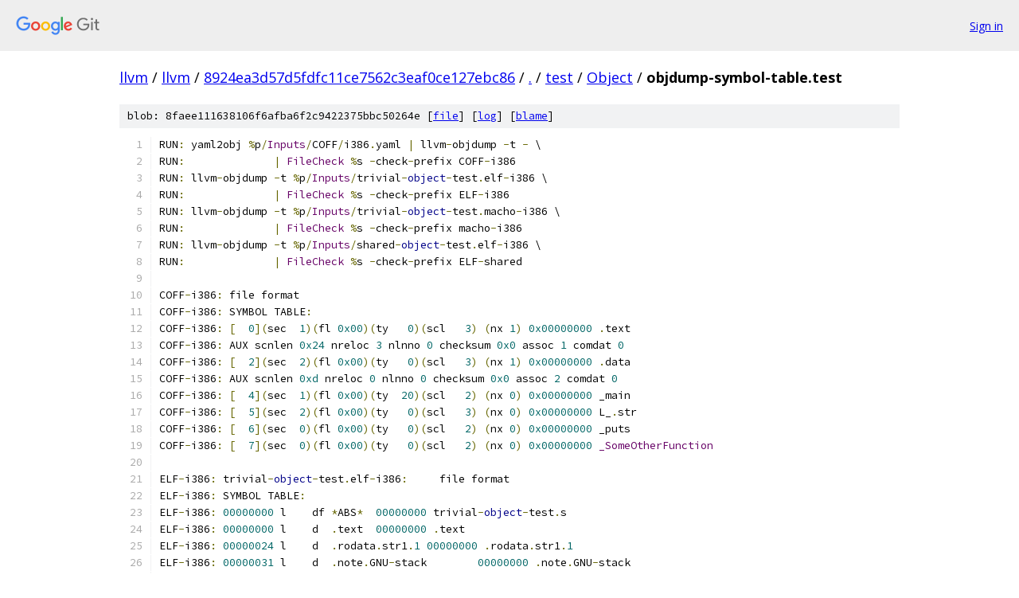

--- FILE ---
content_type: text/html; charset=utf-8
request_url: https://llvm.googlesource.com/llvm/+/8924ea3d57d5fdfc11ce7562c3eaf0ce127ebc86/test/Object/objdump-symbol-table.test
body_size: 2212
content:
<!DOCTYPE html><html lang="en"><head><meta charset="utf-8"><meta name="viewport" content="width=device-width, initial-scale=1"><title>test/Object/objdump-symbol-table.test - llvm - Git at Google</title><link rel="stylesheet" type="text/css" href="/+static/base.css"><link rel="stylesheet" type="text/css" href="/+static/prettify/prettify.css"><!-- default customHeadTagPart --></head><body class="Site"><header class="Site-header"><div class="Header"><a class="Header-image" href="/"><img src="//www.gstatic.com/images/branding/lockups/2x/lockup_git_color_108x24dp.png" width="108" height="24" alt="Google Git"></a><div class="Header-menu"> <a class="Header-menuItem" href="https://accounts.google.com/AccountChooser?faa=1&amp;continue=https://llvm.googlesource.com/login/llvm/%2B/8924ea3d57d5fdfc11ce7562c3eaf0ce127ebc86/test/Object/objdump-symbol-table.test">Sign in</a> </div></div></header><div class="Site-content"><div class="Container "><div class="Breadcrumbs"><a class="Breadcrumbs-crumb" href="/?format=HTML">llvm</a> / <a class="Breadcrumbs-crumb" href="/llvm/">llvm</a> / <a class="Breadcrumbs-crumb" href="/llvm/+/8924ea3d57d5fdfc11ce7562c3eaf0ce127ebc86">8924ea3d57d5fdfc11ce7562c3eaf0ce127ebc86</a> / <a class="Breadcrumbs-crumb" href="/llvm/+/8924ea3d57d5fdfc11ce7562c3eaf0ce127ebc86/">.</a> / <a class="Breadcrumbs-crumb" href="/llvm/+/8924ea3d57d5fdfc11ce7562c3eaf0ce127ebc86/test">test</a> / <a class="Breadcrumbs-crumb" href="/llvm/+/8924ea3d57d5fdfc11ce7562c3eaf0ce127ebc86/test/Object">Object</a> / <span class="Breadcrumbs-crumb">objdump-symbol-table.test</span></div><div class="u-sha1 u-monospace BlobSha1">blob: 8faee111638106f6afba6f2c9422375bbc50264e [<a href="/llvm/+/8924ea3d57d5fdfc11ce7562c3eaf0ce127ebc86/test/Object/objdump-symbol-table.test">file</a>] [<a href="/llvm/+log/8924ea3d57d5fdfc11ce7562c3eaf0ce127ebc86/test/Object/objdump-symbol-table.test">log</a>] [<a href="/llvm/+blame/8924ea3d57d5fdfc11ce7562c3eaf0ce127ebc86/test/Object/objdump-symbol-table.test">blame</a>]</div><table class="FileContents"><tr class="u-pre u-monospace FileContents-line"><td class="u-lineNum u-noSelect FileContents-lineNum" data-line-number="1"></td><td class="FileContents-lineContents" id="1"><span class="pln">RUN</span><span class="pun">:</span><span class="pln"> yaml2obj </span><span class="pun">%</span><span class="pln">p</span><span class="pun">/</span><span class="typ">Inputs</span><span class="pun">/</span><span class="pln">COFF</span><span class="pun">/</span><span class="pln">i386</span><span class="pun">.</span><span class="pln">yaml </span><span class="pun">|</span><span class="pln"> llvm</span><span class="pun">-</span><span class="pln">objdump </span><span class="pun">-</span><span class="pln">t </span><span class="pun">-</span><span class="pln"> \</span></td></tr><tr class="u-pre u-monospace FileContents-line"><td class="u-lineNum u-noSelect FileContents-lineNum" data-line-number="2"></td><td class="FileContents-lineContents" id="2"><span class="pln">RUN</span><span class="pun">:</span><span class="pln">              </span><span class="pun">|</span><span class="pln"> </span><span class="typ">FileCheck</span><span class="pln"> </span><span class="pun">%</span><span class="pln">s </span><span class="pun">-</span><span class="pln">check</span><span class="pun">-</span><span class="pln">prefix COFF</span><span class="pun">-</span><span class="pln">i386</span></td></tr><tr class="u-pre u-monospace FileContents-line"><td class="u-lineNum u-noSelect FileContents-lineNum" data-line-number="3"></td><td class="FileContents-lineContents" id="3"><span class="pln">RUN</span><span class="pun">:</span><span class="pln"> llvm</span><span class="pun">-</span><span class="pln">objdump </span><span class="pun">-</span><span class="pln">t </span><span class="pun">%</span><span class="pln">p</span><span class="pun">/</span><span class="typ">Inputs</span><span class="pun">/</span><span class="pln">trivial</span><span class="pun">-</span><span class="kwd">object</span><span class="pun">-</span><span class="pln">test</span><span class="pun">.</span><span class="pln">elf</span><span class="pun">-</span><span class="pln">i386 \</span></td></tr><tr class="u-pre u-monospace FileContents-line"><td class="u-lineNum u-noSelect FileContents-lineNum" data-line-number="4"></td><td class="FileContents-lineContents" id="4"><span class="pln">RUN</span><span class="pun">:</span><span class="pln">              </span><span class="pun">|</span><span class="pln"> </span><span class="typ">FileCheck</span><span class="pln"> </span><span class="pun">%</span><span class="pln">s </span><span class="pun">-</span><span class="pln">check</span><span class="pun">-</span><span class="pln">prefix ELF</span><span class="pun">-</span><span class="pln">i386</span></td></tr><tr class="u-pre u-monospace FileContents-line"><td class="u-lineNum u-noSelect FileContents-lineNum" data-line-number="5"></td><td class="FileContents-lineContents" id="5"><span class="pln">RUN</span><span class="pun">:</span><span class="pln"> llvm</span><span class="pun">-</span><span class="pln">objdump </span><span class="pun">-</span><span class="pln">t </span><span class="pun">%</span><span class="pln">p</span><span class="pun">/</span><span class="typ">Inputs</span><span class="pun">/</span><span class="pln">trivial</span><span class="pun">-</span><span class="kwd">object</span><span class="pun">-</span><span class="pln">test</span><span class="pun">.</span><span class="pln">macho</span><span class="pun">-</span><span class="pln">i386 \</span></td></tr><tr class="u-pre u-monospace FileContents-line"><td class="u-lineNum u-noSelect FileContents-lineNum" data-line-number="6"></td><td class="FileContents-lineContents" id="6"><span class="pln">RUN</span><span class="pun">:</span><span class="pln">              </span><span class="pun">|</span><span class="pln"> </span><span class="typ">FileCheck</span><span class="pln"> </span><span class="pun">%</span><span class="pln">s </span><span class="pun">-</span><span class="pln">check</span><span class="pun">-</span><span class="pln">prefix macho</span><span class="pun">-</span><span class="pln">i386</span></td></tr><tr class="u-pre u-monospace FileContents-line"><td class="u-lineNum u-noSelect FileContents-lineNum" data-line-number="7"></td><td class="FileContents-lineContents" id="7"><span class="pln">RUN</span><span class="pun">:</span><span class="pln"> llvm</span><span class="pun">-</span><span class="pln">objdump </span><span class="pun">-</span><span class="pln">t </span><span class="pun">%</span><span class="pln">p</span><span class="pun">/</span><span class="typ">Inputs</span><span class="pun">/</span><span class="pln">shared</span><span class="pun">-</span><span class="kwd">object</span><span class="pun">-</span><span class="pln">test</span><span class="pun">.</span><span class="pln">elf</span><span class="pun">-</span><span class="pln">i386 \</span></td></tr><tr class="u-pre u-monospace FileContents-line"><td class="u-lineNum u-noSelect FileContents-lineNum" data-line-number="8"></td><td class="FileContents-lineContents" id="8"><span class="pln">RUN</span><span class="pun">:</span><span class="pln">              </span><span class="pun">|</span><span class="pln"> </span><span class="typ">FileCheck</span><span class="pln"> </span><span class="pun">%</span><span class="pln">s </span><span class="pun">-</span><span class="pln">check</span><span class="pun">-</span><span class="pln">prefix ELF</span><span class="pun">-</span><span class="pln">shared</span></td></tr><tr class="u-pre u-monospace FileContents-line"><td class="u-lineNum u-noSelect FileContents-lineNum" data-line-number="9"></td><td class="FileContents-lineContents" id="9"></td></tr><tr class="u-pre u-monospace FileContents-line"><td class="u-lineNum u-noSelect FileContents-lineNum" data-line-number="10"></td><td class="FileContents-lineContents" id="10"><span class="pln">COFF</span><span class="pun">-</span><span class="pln">i386</span><span class="pun">:</span><span class="pln"> file format</span></td></tr><tr class="u-pre u-monospace FileContents-line"><td class="u-lineNum u-noSelect FileContents-lineNum" data-line-number="11"></td><td class="FileContents-lineContents" id="11"><span class="pln">COFF</span><span class="pun">-</span><span class="pln">i386</span><span class="pun">:</span><span class="pln"> SYMBOL TABLE</span><span class="pun">:</span></td></tr><tr class="u-pre u-monospace FileContents-line"><td class="u-lineNum u-noSelect FileContents-lineNum" data-line-number="12"></td><td class="FileContents-lineContents" id="12"><span class="pln">COFF</span><span class="pun">-</span><span class="pln">i386</span><span class="pun">:</span><span class="pln"> </span><span class="pun">[</span><span class="pln">  </span><span class="lit">0</span><span class="pun">](</span><span class="pln">sec  </span><span class="lit">1</span><span class="pun">)(</span><span class="pln">fl </span><span class="lit">0x00</span><span class="pun">)(</span><span class="pln">ty   </span><span class="lit">0</span><span class="pun">)(</span><span class="pln">scl   </span><span class="lit">3</span><span class="pun">)</span><span class="pln"> </span><span class="pun">(</span><span class="pln">nx </span><span class="lit">1</span><span class="pun">)</span><span class="pln"> </span><span class="lit">0x00000000</span><span class="pln"> </span><span class="pun">.</span><span class="pln">text</span></td></tr><tr class="u-pre u-monospace FileContents-line"><td class="u-lineNum u-noSelect FileContents-lineNum" data-line-number="13"></td><td class="FileContents-lineContents" id="13"><span class="pln">COFF</span><span class="pun">-</span><span class="pln">i386</span><span class="pun">:</span><span class="pln"> AUX scnlen </span><span class="lit">0x24</span><span class="pln"> nreloc </span><span class="lit">3</span><span class="pln"> nlnno </span><span class="lit">0</span><span class="pln"> checksum </span><span class="lit">0x0</span><span class="pln"> assoc </span><span class="lit">1</span><span class="pln"> comdat </span><span class="lit">0</span></td></tr><tr class="u-pre u-monospace FileContents-line"><td class="u-lineNum u-noSelect FileContents-lineNum" data-line-number="14"></td><td class="FileContents-lineContents" id="14"><span class="pln">COFF</span><span class="pun">-</span><span class="pln">i386</span><span class="pun">:</span><span class="pln"> </span><span class="pun">[</span><span class="pln">  </span><span class="lit">2</span><span class="pun">](</span><span class="pln">sec  </span><span class="lit">2</span><span class="pun">)(</span><span class="pln">fl </span><span class="lit">0x00</span><span class="pun">)(</span><span class="pln">ty   </span><span class="lit">0</span><span class="pun">)(</span><span class="pln">scl   </span><span class="lit">3</span><span class="pun">)</span><span class="pln"> </span><span class="pun">(</span><span class="pln">nx </span><span class="lit">1</span><span class="pun">)</span><span class="pln"> </span><span class="lit">0x00000000</span><span class="pln"> </span><span class="pun">.</span><span class="pln">data</span></td></tr><tr class="u-pre u-monospace FileContents-line"><td class="u-lineNum u-noSelect FileContents-lineNum" data-line-number="15"></td><td class="FileContents-lineContents" id="15"><span class="pln">COFF</span><span class="pun">-</span><span class="pln">i386</span><span class="pun">:</span><span class="pln"> AUX scnlen </span><span class="lit">0xd</span><span class="pln"> nreloc </span><span class="lit">0</span><span class="pln"> nlnno </span><span class="lit">0</span><span class="pln"> checksum </span><span class="lit">0x0</span><span class="pln"> assoc </span><span class="lit">2</span><span class="pln"> comdat </span><span class="lit">0</span></td></tr><tr class="u-pre u-monospace FileContents-line"><td class="u-lineNum u-noSelect FileContents-lineNum" data-line-number="16"></td><td class="FileContents-lineContents" id="16"><span class="pln">COFF</span><span class="pun">-</span><span class="pln">i386</span><span class="pun">:</span><span class="pln"> </span><span class="pun">[</span><span class="pln">  </span><span class="lit">4</span><span class="pun">](</span><span class="pln">sec  </span><span class="lit">1</span><span class="pun">)(</span><span class="pln">fl </span><span class="lit">0x00</span><span class="pun">)(</span><span class="pln">ty  </span><span class="lit">20</span><span class="pun">)(</span><span class="pln">scl   </span><span class="lit">2</span><span class="pun">)</span><span class="pln"> </span><span class="pun">(</span><span class="pln">nx </span><span class="lit">0</span><span class="pun">)</span><span class="pln"> </span><span class="lit">0x00000000</span><span class="pln"> _main</span></td></tr><tr class="u-pre u-monospace FileContents-line"><td class="u-lineNum u-noSelect FileContents-lineNum" data-line-number="17"></td><td class="FileContents-lineContents" id="17"><span class="pln">COFF</span><span class="pun">-</span><span class="pln">i386</span><span class="pun">:</span><span class="pln"> </span><span class="pun">[</span><span class="pln">  </span><span class="lit">5</span><span class="pun">](</span><span class="pln">sec  </span><span class="lit">2</span><span class="pun">)(</span><span class="pln">fl </span><span class="lit">0x00</span><span class="pun">)(</span><span class="pln">ty   </span><span class="lit">0</span><span class="pun">)(</span><span class="pln">scl   </span><span class="lit">3</span><span class="pun">)</span><span class="pln"> </span><span class="pun">(</span><span class="pln">nx </span><span class="lit">0</span><span class="pun">)</span><span class="pln"> </span><span class="lit">0x00000000</span><span class="pln"> L_</span><span class="pun">.</span><span class="pln">str</span></td></tr><tr class="u-pre u-monospace FileContents-line"><td class="u-lineNum u-noSelect FileContents-lineNum" data-line-number="18"></td><td class="FileContents-lineContents" id="18"><span class="pln">COFF</span><span class="pun">-</span><span class="pln">i386</span><span class="pun">:</span><span class="pln"> </span><span class="pun">[</span><span class="pln">  </span><span class="lit">6</span><span class="pun">](</span><span class="pln">sec  </span><span class="lit">0</span><span class="pun">)(</span><span class="pln">fl </span><span class="lit">0x00</span><span class="pun">)(</span><span class="pln">ty   </span><span class="lit">0</span><span class="pun">)(</span><span class="pln">scl   </span><span class="lit">2</span><span class="pun">)</span><span class="pln"> </span><span class="pun">(</span><span class="pln">nx </span><span class="lit">0</span><span class="pun">)</span><span class="pln"> </span><span class="lit">0x00000000</span><span class="pln"> _puts</span></td></tr><tr class="u-pre u-monospace FileContents-line"><td class="u-lineNum u-noSelect FileContents-lineNum" data-line-number="19"></td><td class="FileContents-lineContents" id="19"><span class="pln">COFF</span><span class="pun">-</span><span class="pln">i386</span><span class="pun">:</span><span class="pln"> </span><span class="pun">[</span><span class="pln">  </span><span class="lit">7</span><span class="pun">](</span><span class="pln">sec  </span><span class="lit">0</span><span class="pun">)(</span><span class="pln">fl </span><span class="lit">0x00</span><span class="pun">)(</span><span class="pln">ty   </span><span class="lit">0</span><span class="pun">)(</span><span class="pln">scl   </span><span class="lit">2</span><span class="pun">)</span><span class="pln"> </span><span class="pun">(</span><span class="pln">nx </span><span class="lit">0</span><span class="pun">)</span><span class="pln"> </span><span class="lit">0x00000000</span><span class="pln"> </span><span class="typ">_SomeOtherFunction</span></td></tr><tr class="u-pre u-monospace FileContents-line"><td class="u-lineNum u-noSelect FileContents-lineNum" data-line-number="20"></td><td class="FileContents-lineContents" id="20"></td></tr><tr class="u-pre u-monospace FileContents-line"><td class="u-lineNum u-noSelect FileContents-lineNum" data-line-number="21"></td><td class="FileContents-lineContents" id="21"><span class="pln">ELF</span><span class="pun">-</span><span class="pln">i386</span><span class="pun">:</span><span class="pln"> trivial</span><span class="pun">-</span><span class="kwd">object</span><span class="pun">-</span><span class="pln">test</span><span class="pun">.</span><span class="pln">elf</span><span class="pun">-</span><span class="pln">i386</span><span class="pun">:</span><span class="pln">     file format</span></td></tr><tr class="u-pre u-monospace FileContents-line"><td class="u-lineNum u-noSelect FileContents-lineNum" data-line-number="22"></td><td class="FileContents-lineContents" id="22"><span class="pln">ELF</span><span class="pun">-</span><span class="pln">i386</span><span class="pun">:</span><span class="pln"> SYMBOL TABLE</span><span class="pun">:</span></td></tr><tr class="u-pre u-monospace FileContents-line"><td class="u-lineNum u-noSelect FileContents-lineNum" data-line-number="23"></td><td class="FileContents-lineContents" id="23"><span class="pln">ELF</span><span class="pun">-</span><span class="pln">i386</span><span class="pun">:</span><span class="pln"> </span><span class="lit">00000000</span><span class="pln"> l    df </span><span class="pun">*</span><span class="pln">ABS</span><span class="pun">*</span><span class="pln">  </span><span class="lit">00000000</span><span class="pln"> trivial</span><span class="pun">-</span><span class="kwd">object</span><span class="pun">-</span><span class="pln">test</span><span class="pun">.</span><span class="pln">s</span></td></tr><tr class="u-pre u-monospace FileContents-line"><td class="u-lineNum u-noSelect FileContents-lineNum" data-line-number="24"></td><td class="FileContents-lineContents" id="24"><span class="pln">ELF</span><span class="pun">-</span><span class="pln">i386</span><span class="pun">:</span><span class="pln"> </span><span class="lit">00000000</span><span class="pln"> l    d  </span><span class="pun">.</span><span class="pln">text  </span><span class="lit">00000000</span><span class="pln"> </span><span class="pun">.</span><span class="pln">text</span></td></tr><tr class="u-pre u-monospace FileContents-line"><td class="u-lineNum u-noSelect FileContents-lineNum" data-line-number="25"></td><td class="FileContents-lineContents" id="25"><span class="pln">ELF</span><span class="pun">-</span><span class="pln">i386</span><span class="pun">:</span><span class="pln"> </span><span class="lit">00000024</span><span class="pln"> l    d  </span><span class="pun">.</span><span class="pln">rodata</span><span class="pun">.</span><span class="pln">str1</span><span class="pun">.</span><span class="lit">1</span><span class="pln"> </span><span class="lit">00000000</span><span class="pln"> </span><span class="pun">.</span><span class="pln">rodata</span><span class="pun">.</span><span class="pln">str1</span><span class="pun">.</span><span class="lit">1</span></td></tr><tr class="u-pre u-monospace FileContents-line"><td class="u-lineNum u-noSelect FileContents-lineNum" data-line-number="26"></td><td class="FileContents-lineContents" id="26"><span class="pln">ELF</span><span class="pun">-</span><span class="pln">i386</span><span class="pun">:</span><span class="pln"> </span><span class="lit">00000031</span><span class="pln"> l    d  </span><span class="pun">.</span><span class="pln">note</span><span class="pun">.</span><span class="pln">GNU</span><span class="pun">-</span><span class="pln">stack        </span><span class="lit">00000000</span><span class="pln"> </span><span class="pun">.</span><span class="pln">note</span><span class="pun">.</span><span class="pln">GNU</span><span class="pun">-</span><span class="pln">stack</span></td></tr><tr class="u-pre u-monospace FileContents-line"><td class="u-lineNum u-noSelect FileContents-lineNum" data-line-number="27"></td><td class="FileContents-lineContents" id="27"><span class="pln">ELF</span><span class="pun">-</span><span class="pln">i386</span><span class="pun">:</span><span class="pln"> </span><span class="lit">00000000</span><span class="pln"> g     F </span><span class="pun">.</span><span class="pln">text  </span><span class="lit">00000024</span><span class="pln"> main</span></td></tr><tr class="u-pre u-monospace FileContents-line"><td class="u-lineNum u-noSelect FileContents-lineNum" data-line-number="28"></td><td class="FileContents-lineContents" id="28"><span class="pln">ELF</span><span class="pun">-</span><span class="pln">i386</span><span class="pun">:</span><span class="pln"> </span><span class="lit">00000000</span><span class="pln">         </span><span class="pun">*</span><span class="pln">UND</span><span class="pun">*</span><span class="pln">  </span><span class="lit">00000000</span><span class="pln"> </span><span class="typ">SomeOtherFunction</span></td></tr><tr class="u-pre u-monospace FileContents-line"><td class="u-lineNum u-noSelect FileContents-lineNum" data-line-number="29"></td><td class="FileContents-lineContents" id="29"><span class="pln">ELF</span><span class="pun">-</span><span class="pln">i386</span><span class="pun">:</span><span class="pln"> </span><span class="lit">00000000</span><span class="pln">         </span><span class="pun">*</span><span class="pln">UND</span><span class="pun">*</span><span class="pln">  </span><span class="lit">00000000</span><span class="pln"> puts</span></td></tr><tr class="u-pre u-monospace FileContents-line"><td class="u-lineNum u-noSelect FileContents-lineNum" data-line-number="30"></td><td class="FileContents-lineContents" id="30"></td></tr><tr class="u-pre u-monospace FileContents-line"><td class="u-lineNum u-noSelect FileContents-lineNum" data-line-number="31"></td><td class="FileContents-lineContents" id="31"><span class="pln">macho</span><span class="pun">-</span><span class="pln">i386</span><span class="pun">:</span><span class="pln"> trivial</span><span class="pun">-</span><span class="kwd">object</span><span class="pun">-</span><span class="pln">test</span><span class="pun">.</span><span class="pln">macho</span><span class="pun">-</span><span class="pln">i386</span><span class="pun">:</span><span class="pln">        file format </span><span class="typ">Mach</span><span class="pun">-</span><span class="pln">O </span><span class="lit">32</span><span class="pun">-</span><span class="pln">bit i386</span></td></tr><tr class="u-pre u-monospace FileContents-line"><td class="u-lineNum u-noSelect FileContents-lineNum" data-line-number="32"></td><td class="FileContents-lineContents" id="32"><span class="pln">macho</span><span class="pun">-</span><span class="pln">i386</span><span class="pun">:</span><span class="pln"> SYMBOL TABLE</span><span class="pun">:</span></td></tr><tr class="u-pre u-monospace FileContents-line"><td class="u-lineNum u-noSelect FileContents-lineNum" data-line-number="33"></td><td class="FileContents-lineContents" id="33"><span class="pln">macho</span><span class="pun">-</span><span class="pln">i386</span><span class="pun">:</span><span class="pln"> </span><span class="lit">00000000</span><span class="pln"> g     F __TEXT</span><span class="pun">,</span><span class="pln">__text  _main</span></td></tr><tr class="u-pre u-monospace FileContents-line"><td class="u-lineNum u-noSelect FileContents-lineNum" data-line-number="34"></td><td class="FileContents-lineContents" id="34"><span class="pln">macho</span><span class="pun">-</span><span class="pln">i386</span><span class="pun">:</span><span class="pln"> </span><span class="lit">00000000</span><span class="pln">         </span><span class="pun">*</span><span class="pln">UND</span><span class="pun">*</span><span class="pln">          </span><span class="typ">_SomeOtherFunction</span></td></tr><tr class="u-pre u-monospace FileContents-line"><td class="u-lineNum u-noSelect FileContents-lineNum" data-line-number="35"></td><td class="FileContents-lineContents" id="35"><span class="pln">macho</span><span class="pun">-</span><span class="pln">i386</span><span class="pun">:</span><span class="pln"> </span><span class="lit">00000000</span><span class="pln">         </span><span class="pun">*</span><span class="pln">UND</span><span class="pun">*</span><span class="pln">          _puts</span></td></tr><tr class="u-pre u-monospace FileContents-line"><td class="u-lineNum u-noSelect FileContents-lineNum" data-line-number="36"></td><td class="FileContents-lineContents" id="36"></td></tr><tr class="u-pre u-monospace FileContents-line"><td class="u-lineNum u-noSelect FileContents-lineNum" data-line-number="37"></td><td class="FileContents-lineContents" id="37"><span class="pln">ELF</span><span class="pun">-</span><span class="pln">shared</span><span class="pun">:</span><span class="pln"> shared</span><span class="pun">-</span><span class="kwd">object</span><span class="pun">-</span><span class="pln">test</span><span class="pun">.</span><span class="pln">elf</span><span class="pun">-</span><span class="pln">i386</span><span class="pun">:</span><span class="pln">     file format</span></td></tr><tr class="u-pre u-monospace FileContents-line"><td class="u-lineNum u-noSelect FileContents-lineNum" data-line-number="38"></td><td class="FileContents-lineContents" id="38"><span class="pln">ELF</span><span class="pun">-</span><span class="pln">shared</span><span class="pun">:</span><span class="pln"> SYMBOL TABLE</span><span class="pun">:</span></td></tr><tr class="u-pre u-monospace FileContents-line"><td class="u-lineNum u-noSelect FileContents-lineNum" data-line-number="39"></td><td class="FileContents-lineContents" id="39"><span class="pln">ELF</span><span class="pun">-</span><span class="pln">shared</span><span class="pun">:</span><span class="pln"> </span><span class="lit">00000200</span><span class="pln"> l     F </span><span class="pun">.</span><span class="pln">text </span><span class="lit">00000003</span><span class="pln"> local_func</span></td></tr><tr class="u-pre u-monospace FileContents-line"><td class="u-lineNum u-noSelect FileContents-lineNum" data-line-number="40"></td><td class="FileContents-lineContents" id="40"><span class="pln">ELF</span><span class="pun">-</span><span class="pln">shared</span><span class="pun">:</span><span class="pln"> </span><span class="lit">000012b8</span><span class="pln"> l     O </span><span class="pun">*</span><span class="pln">ABS</span><span class="pun">*</span><span class="pln">           </span><span class="lit">00000000</span><span class="pln"> </span><span class="pun">.</span><span class="pln">hidden _GLOBAL_OFFSET_TABLE_</span></td></tr><tr class="u-pre u-monospace FileContents-line"><td class="u-lineNum u-noSelect FileContents-lineNum" data-line-number="41"></td><td class="FileContents-lineContents" id="41"><span class="pln">ELF</span><span class="pun">-</span><span class="pln">shared</span><span class="pun">:</span><span class="pln"> </span><span class="lit">00001248</span><span class="pln"> l     O </span><span class="pun">*</span><span class="pln">ABS</span><span class="pun">*</span><span class="pln">           </span><span class="lit">00000000</span><span class="pln"> </span><span class="pun">.</span><span class="pln">hidden _DYNAMIC</span></td></tr><tr class="u-pre u-monospace FileContents-line"><td class="u-lineNum u-noSelect FileContents-lineNum" data-line-number="42"></td><td class="FileContents-lineContents" id="42"><span class="pln">ELF</span><span class="pun">-</span><span class="pln">shared</span><span class="pun">:</span><span class="pln"> </span><span class="lit">000012c4</span><span class="pln"> g     O </span><span class="pun">.</span><span class="pln">data           </span><span class="lit">00000004</span><span class="pln"> defined_sym</span></td></tr><tr class="u-pre u-monospace FileContents-line"><td class="u-lineNum u-noSelect FileContents-lineNum" data-line-number="43"></td><td class="FileContents-lineContents" id="43"><span class="pln">ELF</span><span class="pun">-</span><span class="pln">shared</span><span class="pun">:</span><span class="pln"> </span><span class="lit">000001f0</span><span class="pln"> g     F </span><span class="pun">.</span><span class="pln">text </span><span class="lit">00000003</span><span class="pln"> global_func</span></td></tr></table><script nonce="FJ8MWlvoKeWz51X7c5i1eQ">for (let lineNumEl of document.querySelectorAll('td.u-lineNum')) {lineNumEl.onclick = () => {window.location.hash = `#${lineNumEl.getAttribute('data-line-number')}`;};}</script></div> <!-- Container --></div> <!-- Site-content --><footer class="Site-footer"><div class="Footer"><span class="Footer-poweredBy">Powered by <a href="https://gerrit.googlesource.com/gitiles/">Gitiles</a>| <a href="https://policies.google.com/privacy">Privacy</a>| <a href="https://policies.google.com/terms">Terms</a></span><span class="Footer-formats"><a class="u-monospace Footer-formatsItem" href="?format=TEXT">txt</a> <a class="u-monospace Footer-formatsItem" href="?format=JSON">json</a></span></div></footer></body></html>